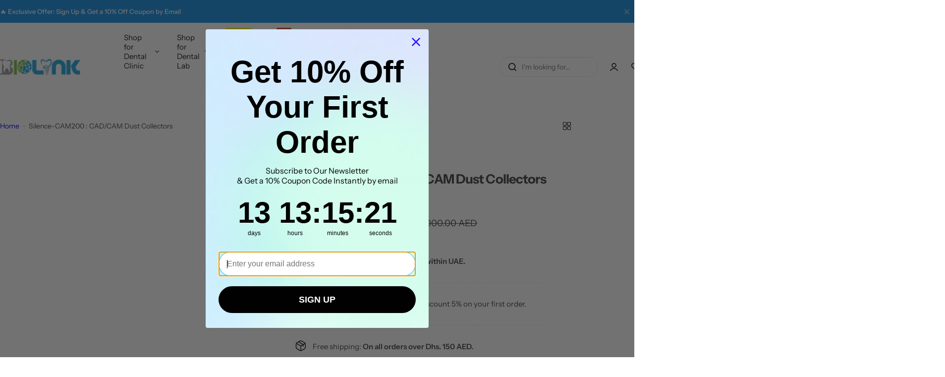

--- FILE ---
content_type: text/html; charset=utf-8
request_url: https://biolinkdubai.com/variants/42997705081011/?section_id=pickup-availability
body_size: 3116
content:
<div id="shopify-section-pickup-availability" class="shopify-section">
<pickup-availability-preview class="pickup-availability-preview"><div class="pickup-availability-info"><div class="caption-large mb-0 flex gap-15">
          <svg width="15" height="11" fill="none" class="mt-3">
            <path fill="#14854E" d="M13.574.235a.838.838 0 0 1 .586-.234c.235 0 .43.078.586.234.17.17.254.371.254.606 0 .221-.085.41-.254.566l-9.16 9.18A.795.795 0 0 1 5 10.82a.795.795 0 0 1-.586-.234l-4.16-4.18A.743.743 0 0 1 0 5.841c0-.235.085-.436.254-.606a.772.772 0 0 1 .566-.234c.235 0 .437.078.606.234L5 8.81 13.574.235Z"/>
          </svg>
          <div class="pickup-availability-info lh-normal">
            <span class="heading-color">Pickup available at <span class="color-foreground bold heading-color">Jumeirah 1, Jumeirah Terrace Building. </span></span>
            <span>Usually ready in 24 hours </span>
            <button
              id="ShowPickupAvailabilityDrawer"
              class="btn pickup-availability-button block btn-reset fs-small pointer mt-8 block"
              style="--color-border: var(--color-heading)"
              aria-haspopup="dialog"
            >
              <span class="border-bottom body_weight heading-color">View store information

              </span>
            </button>
          </div>
        </div>
    </div>
  </pickup-availability-preview>
  <div class="overlay-section pickup-availability-drawer">
    <pickup-availability-drawer
      class="has-close-btn close-slide-up flex flex-column color-default bls__drawer  fixed z-15 inset-y-0 h-full transition-popup left right-0"
      tabindex="0"
      role="dialog"
      aria-modal="true"
      aria-labelledby="PickupAvailabilityHeading"
      data-focus-item="ShowPickupAvailabilityDrawer"
    >
      <div class="pickup-availability-header canvas-header border-bottom relative">
        <div class="pickup-heading p-30 flex gap-15">
            <div class="product-pickup-img w-custom flex-auto fs-0" style="--custom-width: 7rem;">


  
<img src="//biolinkdubai.com/cdn/shop/files/73a9b19adf2cf.webp?v=1766573300&amp;width=1976" alt="Silence-CAM200 : CAD/CAM Dust Collectors Komax" srcset="//biolinkdubai.com/cdn/shop/files/73a9b19adf2cf.webp?v=1766573300&amp;width=720 720w, //biolinkdubai.com/cdn/shop/files/73a9b19adf2cf.webp?v=1766573300&amp;width=660 660w, //biolinkdubai.com/cdn/shop/files/73a9b19adf2cf.webp?v=1766573300&amp;width=550 550w, //biolinkdubai.com/cdn/shop/files/73a9b19adf2cf.webp?v=1766573300&amp;width=480 480w, //biolinkdubai.com/cdn/shop/files/73a9b19adf2cf.webp?v=1766573300&amp;width=330 330w, //biolinkdubai.com/cdn/shop/files/73a9b19adf2cf.webp?v=1766573300&amp;width=240 240w, //biolinkdubai.com/cdn/shop/files/73a9b19adf2cf.webp?v=1766573300&amp;width=185 185w" width="1976" height="1689" loading="lazy" sizes="(min-width: 1200px) calc((100vw -  0px * 0) * 1), (min-width: 768px) calc( (100vw - 0px * -1 ) * 1), calc( (100vw - 0px * 0 ) * 1)" class="rounded-5 bls-loaded-image bls-loading-image">




  
    <div class="loading_image skeleton">
    </div>
  


            </div>
          
          <div class="product-pickup__infos">
            <h3 class="my-0 text-size" id="PickupAvailabilityHeading">
              Silence-CAM200 : CAD/CAM Dust Collectors
            </h3><div
              class="product-item__price flex gap-custom lh-normal fs-custom fw-custom"
              style="--font-size: 16; --gap: 3px;--heading-weight: 500"
            ><div class="card-product-price  flex align-center flex-wrap gap-5 relative"><div class="price-regular primary-color">
      <span class="visually-hidden">Sale price</span>
      <span class="price heading_weight primary-color price-same-style price--special">
        <span class=>Dhs.5,000.00 AED</span>
      </span>
    </div>
    <div class="price-regular">
      <span class="visually-hidden">Regular price</span>
      <s class="price-item compare-price dark-grey"><span class=>Dhs.6,000.00 AED</span>
</s>
    </div>
</div>
</div>
          </div>
        </div>
        <close-button
          class="touch-target heading-color hover-svg-zoom pointer absolute top-20 right-20"
          tabindex="0"
        >
          <svg width="13" height="13" viewBox="0 0 13 13" fill="none" class="transition">
            <use href="#icon-close" />
          </svg>
        </close-button>
      </div>
      <div class="canvas-content px-30 py-25 custom-scrollbar overflow-y-auto">
        <ul class="pickup-availability-list list-unstyled" role="list" data-store-availability-drawer-content><li class="pickup-availability-list__item border-bottom mb-25 pb-25 last-0">
              <p class="heading-color fs-bigger-2 bold mb-0 mt-0">Jumeirah 1, Jumeirah Terrace Building</p>
              <p class="pickup-availability-preview caption-large mt-10 mb-10"><span class="heading-color me-10 relative top--3">
                    <svg width="15" height="11" fill="none" class="mt-3">
                      <path fill="#14854E" d="M13.574.235a.838.838 0 0 1 .586-.234c.235 0 .43.078.586.234.17.17.254.371.254.606 0 .221-.085.41-.254.566l-9.16 9.18A.795.795 0 0 1 5 10.82a.795.795 0 0 1-.586-.234l-4.16-4.18A.743.743 0 0 1 0 5.841c0-.235.085-.436.254-.606a.772.772 0 0 1 .566-.234c.235 0 .437.078.606.234L5 8.81 13.574.235Z"></path>
                    </svg>
                  </span>
                  Pickup available,
                  usually ready in 24 hours
                
              </p><address class="pickup-availability-address heading-color font-style-normal">
                <ul class="list-none p-0">
                  <li class="mb-2">
                    <span class="light-dark-grey">Address: </span>Jumeirah 1, Jumeirah Terrace Building
                  </li>
                  <li class="mb-2">
                    <span class="light-dark-grey">City: </span>Dubai
                  </li>
                  <li class="mb-2">
                    <span class="light-dark-grey">Country/region: </span>United Arab Emirates
                  </li><li class="mb-2">
                      <span class="light-dark-grey">Phone: </span>97143596242
                    </li></ul>
              </address>
              <a
                href="https://maps.google.com?daddr=Jumeirah 1, Jumeirah Terrace Building, 301 DU  United Arab Emirates"
                class="no-underline heading-style inline-flex align-center gap-10 lh-normal mt-8"
              >
                <svg
                  width="12"
                  height="15"
                  viewBox="0 0 12 15"
                  fill="none"
                  xmlns="http://www.w3.org/2000/svg"
                >
                  <path d="M11.8379 6C11.8379 5.59896 11.7969 5.20703 11.7148 4.82422C11.6328 4.44141 11.5189 4.07682 11.373 3.73047C11.2272 3.38411 11.0495 3.05143 10.8398 2.73242C10.6302 2.42253 10.3932 2.13542 10.1289 1.87109C9.86458 1.60677 9.57747 1.36979 9.26758 1.16016C8.94857 0.950521 8.61589 0.772786 8.26953 0.626953C7.92318 0.48112 7.55859 0.367188 7.17578 0.285156C6.79297 0.203125 6.40104 0.162109 6 0.162109C5.59896 0.162109 5.20703 0.203125 4.82422 0.285156C4.44141 0.367188 4.07682 0.48112 3.73047 0.626953C3.38411 0.772786 3.05143 0.950521 2.73242 1.16016C2.42253 1.36979 2.13542 1.60677 1.87109 1.87109C1.60677 2.13542 1.36979 2.42253 1.16016 2.73242C0.950521 3.05143 0.772786 3.38411 0.626953 3.73047C0.48112 4.07682 0.367188 4.44141 0.285156 4.82422C0.203125 5.20703 0.162109 5.59896 0.162109 6C0.162109 6.16406 0.171224 6.32812 0.189453 6.49219C0.207682 6.65625 0.230469 6.82031 0.257812 6.98438C0.339844 7.43099 0.462891 7.86849 0.626953 8.29688C0.80013 8.71615 1.00065 9.11719 1.22852 9.5C1.62956 10.1654 2.08529 10.7806 2.5957 11.3457C3.11523 11.9017 3.60286 12.3848 4.05859 12.7949C4.51432 13.196 4.89714 13.5059 5.20703 13.7246C5.51693 13.9525 5.67188 14.0664 5.67188 14.0664C5.77214 14.1302 5.88151 14.1621 6 14.1621C6.11849 14.1621 6.22786 14.1302 6.32812 14.0664C6.32812 14.0664 6.48307 13.9525 6.79297 13.7246C7.10286 13.5059 7.48568 13.196 7.94141 12.7949C8.39714 12.3848 8.88477 11.9017 9.4043 11.3457C9.91471 10.7806 10.3659 10.1654 10.7578 9.5C10.9948 9.11719 11.1953 8.71615 11.3594 8.29688C11.5326 7.86849 11.6602 7.43099 11.7422 6.98438C11.7695 6.82031 11.7923 6.65625 11.8105 6.49219C11.8288 6.32812 11.8379 6.16406 11.8379 6ZM10.6621 6C10.6621 6.1276 10.6576 6.25977 10.6484 6.39648C10.6393 6.52409 10.6211 6.65169 10.5938 6.7793C10.5299 7.14388 10.4251 7.50391 10.2793 7.85938C10.1335 8.21484 9.96029 8.5612 9.75977 8.89844C9.48633 9.3724 9.17188 9.81445 8.81641 10.2246C8.47005 10.6348 8.1237 11.013 7.77734 11.3594C7.43099 11.6966 7.10286 11.9883 6.79297 12.2344C6.49219 12.4896 6.24154 12.6901 6.04102 12.8359C5.84049 12.6992 5.58073 12.5078 5.26172 12.2617C4.95182 12.0156 4.61914 11.724 4.26367 11.3867C3.9082 11.0404 3.55273 10.6576 3.19727 10.2383C2.8418 9.81901 2.52279 9.3724 2.24023 8.89844C2.03971 8.5612 1.86654 8.21484 1.7207 7.85938C1.57487 7.50391 1.47005 7.14388 1.40625 6.7793C1.37891 6.65169 1.36068 6.52409 1.35156 6.39648C1.34245 6.25977 1.33789 6.1276 1.33789 6C1.33789 5.35286 1.45638 4.74674 1.69336 4.18164C1.93945 3.61654 2.27669 3.12435 2.70508 2.70508C3.12435 2.27669 3.61654 1.94401 4.18164 1.70703C4.74674 1.46094 5.35286 1.33789 6 1.33789C6.64714 1.33789 7.25326 1.46094 7.81836 1.70703C8.38346 1.94401 8.87565 2.27669 9.29492 2.70508C9.72331 3.12435 10.056 3.61654 10.293 4.18164C10.5391 4.74674 10.6621 5.35286 10.6621 6ZM8.33789 6C8.33789 5.68099 8.27409 5.38021 8.14648 5.09766C8.02799 4.80599 7.86393 4.55534 7.6543 4.3457C7.44466 4.13607 7.19401 3.97201 6.90234 3.85352C6.61979 3.72591 6.31901 3.66211 6 3.66211C5.68099 3.66211 5.37565 3.72591 5.08398 3.85352C4.80143 3.97201 4.55534 4.13607 4.3457 4.3457C4.13607 4.55534 3.96745 4.80599 3.83984 5.09766C3.72135 5.38021 3.66211 5.68099 3.66211 6C3.66211 6.31901 3.72135 6.62435 3.83984 6.91602C3.96745 7.19857 4.13607 7.44466 4.3457 7.6543C4.55534 7.86393 4.80143 8.03255 5.08398 8.16016C5.37565 8.27865 5.68099 8.33789 6 8.33789C6.31901 8.33789 6.61979 8.27865 6.90234 8.16016C7.19401 8.03255 7.44466 7.86393 7.6543 7.6543C7.86393 7.44466 8.02799 7.19857 8.14648 6.91602C8.27409 6.62435 8.33789 6.31901 8.33789 6ZM7.16211 6C7.16211 6.16406 7.13021 6.31901 7.06641 6.46484C7.01172 6.60156 6.92969 6.72005 6.82031 6.82031C6.72005 6.92969 6.59701 7.01628 6.45117 7.08008C6.31445 7.13477 6.16406 7.16211 6 7.16211C5.83594 7.16211 5.68099 7.13477 5.53516 7.08008C5.39844 7.01628 5.27995 6.92969 5.17969 6.82031C5.07031 6.72005 4.98372 6.60156 4.91992 6.46484C4.86523 6.31901 4.83789 6.16406 4.83789 6C4.83789 5.83594 4.86523 5.68555 4.91992 5.54883C4.98372 5.40299 5.07031 5.27995 5.17969 5.17969C5.27995 5.07031 5.39844 4.98828 5.53516 4.93359C5.68099 4.86979 5.83594 4.83789 6 4.83789C6.16406 4.83789 6.31445 4.86979 6.45117 4.93359C6.59701 4.98828 6.72005 5.07031 6.82031 5.17969C6.92969 5.27995 7.01172 5.40299 7.06641 5.54883C7.13021 5.68555 7.16211 5.83594 7.16211 6Z" fill="#111111"/>
                </svg>
                Show on google map
              </a>
            </li></ul>
      </div>
    </pickup-availability-drawer>
    <div class="overlay"></div>
  </div>

</div>

--- FILE ---
content_type: text/css
request_url: https://biolinkdubai.com/cdn/shop/t/66/assets/search-type-default.css?v=38996653273364051651758800767
body_size: -17
content:
.search__type-popup{--transition-popup: all .6s cubic-bezier(.7, 0, .2, 1)}.bls__drawer.search__type-popup{transition:var(--transition-popup)}header-inner.show-search-form{grid-template-columns:1fr auto 1fr}.content-search-form{max-height:80vh;overflow:auto;position:relative;z-index:10;background-color:var(--color-white)}.popup-search-form{visibility:hidden;top:0;transform:translateY(-105%);opacity:1;z-index:5}.overlay_search{position:fixed;visibility:visible;background-color:var(--overlay-bg);transition:.5s cubic-bezier(.7,0,.2,1);transition-property:opacity,visibility,background-color;opacity:0;top:0;bottom:0;left:0;cursor:url(cursor-close.png),pointer;right:17px;pointer-events:none;z-index:4;height:auto}.overlay_search.open{pointer-events:auto}.open-search .search_type_popup~.overlay_search,.open-search .search_type_drawer~.overlay_search{pointer-events:auto;opacity:1!important;visibility:visible!important}.search_type_drawer~.overlay_search{z-index:11}@media screen and (max-width: 767.98px){.overlay_search{z-index:11;right:0}.open-search .search_type_default~.overlay_search{pointer-events:auto;opacity:1!important;visibility:visible!important}}@media screen and (max-width: 575.98px){.popup-search-form{left:calc(var(--bs-gutter-x) * -1);right:calc(var(--bs-gutter-x) * -1)}}@media screen and (max-width: 767.98px){.header_search .product-item__wrapper{display:flex;gap:15px;--product-item__price-top: 3px;--col-width: 8rem}.header_search .product-item__information{margin-top:0;text-align:start;align-self:center}.header_search .product-item__inner{width:7rem}.header_search .product-item:not(:last-child){border-bottom:1px dashed var(--color-border);padding-bottom:1.5rem}.header_search .product-item .product-item__price{justify-content:flex-start}.search-type-default .search__button.light-dark-grey{color:var(--color-heading)}}@media screen and (min-width: 768px){.bls__drawer.search__type-popup{max-width:100%}}
/*# sourceMappingURL=/cdn/shop/t/66/assets/search-type-default.css.map?v=38996653273364051651758800767 */


--- FILE ---
content_type: text/javascript
request_url: https://biolinkdubai.com/cdn/shop/t/66/assets/tingle.js?v=131252301594928729271758800767
body_size: 1420
content:
/**
 * tingle.js - A simple modal plugin written in pure JavaScript
 * @version v0.16.0
 * @link https://github.com/robinparisi/tingle#readme
 * @license MIT
 */(function(root,factory){typeof define=="function"&&define.amd?define(factory):typeof exports=="object"?module.exports=factory():root.tingle=factory()})(this,function(){var isBusy=!1;function Modal(options){var defaults={onClose:null,onOpen:null,beforeOpen:null,beforeClose:null,stickyFooter:!1,footer:!1,cssClass:[],closeLabel:"Close",closeMethods:["overlay","button","escape"]};this.opts=extend({},defaults,options),this.init()}Modal.prototype.init=function(){if(!this.modal)return _build.call(this),_bindEvents.call(this),document.body.appendChild(this.modal,document.body.firstChild),this.opts.footer&&this.addFooter(),this},Modal.prototype._busy=function(state){isBusy=state},Modal.prototype._isBusy=function(){return isBusy},Modal.prototype.destroy=function(){this.modal!==null&&(this.isOpen()&&this.close(!0),_unbindEvents.call(this),this.modal.parentNode.removeChild(this.modal),this.modal=null)},Modal.prototype.isOpen=function(){return!!this.modal.classList.contains("tingle-modal--visible")},Modal.prototype.open=function(){if(!this._isBusy()){this._busy(!0);var self=this;return typeof self.opts.beforeOpen=="function"&&self.opts.beforeOpen(),this.modal.style.removeProperty?this.modal.style.removeProperty("display"):this.modal.style.removeAttribute("display"),document.getSelection().removeAllRanges(),this._scrollPosition=window.pageYOffset,document.body.classList.add("tingle-enabled"),document.body.style.top=-this._scrollPosition+"px",this.setStickyFooter(this.opts.stickyFooter),this.modal.classList.add("tingle-modal--visible"),Motion.animate(this.modal,{opacity:1}),window.innerWidth>767&&Motion.animate(this.modalBox,{opacity:[0,1],scale:[.5,1]},{duration:.4,easing:"ease-out"}),typeof self.opts.onOpen=="function"&&self.opts.onOpen.call(self),self._busy(!1),this.checkOverflow(),this}},Modal.prototype.close=function(force){if(!this._isBusy()){if(this._busy(!0),force=force||!1,typeof this.opts.beforeClose=="function"){var close=this.opts.beforeClose.call(this);if(!close){this._busy(!1);return}}document.body.classList.remove("tingle-enabled"),document.body.style.top=null,window.scrollTo({top:this._scrollPosition,behavior:"instant"}),this.modal.classList.add("remove-loading"),Motion.animate(this.modal,{opacity:0}),window.innerWidth>767&&Motion.animate(this.modalBox,{opacity:0,scale:.5},{duration:.4,easing:"ease-in"});var self=this;this.isOpen()&&this.close(!0),_unbindEvents.call(this),setTimeout(function(){self.modal.parentNode.removeChild(self.modal),self.modal=null},250),self._busy(!1)}},Modal.prototype.setContent=function(content){return typeof content=="string"?this.modalBoxContent.innerHTML=content:(this.modalBoxContent.innerHTML="",this.modalBoxContent.appendChild(content)),this.isOpen()&&this.checkOverflow(),this},Modal.prototype.getContent=function(){return this.modalBoxContent},Modal.prototype.addFooter=function(){return _buildFooter.call(this),this},Modal.prototype.setFooterContent=function(content){return this.modalBoxFooter.innerHTML=content,this},Modal.prototype.getFooterContent=function(){return this.modalBoxFooter},Modal.prototype.setStickyFooter=function(isSticky){return this.isOverflow()||(isSticky=!1),isSticky?(this.modalBox.contains(this.modalBoxFooter)&&(this.modalBox.removeChild(this.modalBoxFooter),this.modal.appendChild(this.modalBoxFooter),this.modalBoxFooter.classList.add("tingle-modal-box__footer--sticky"),_recalculateFooterPosition.call(this)),this.modalBoxContent.style["padding-bottom"]=this.modalBoxFooter.clientHeight+20+"px"):this.modalBoxFooter&&(this.modalBox.contains(this.modalBoxFooter)||(this.modal.removeChild(this.modalBoxFooter),this.modalBox.appendChild(this.modalBoxFooter),this.modalBoxFooter.style.width="auto",this.modalBoxFooter.style.left="",this.modalBoxContent.style["padding-bottom"]="",this.modalBoxFooter.classList.remove("tingle-modal-box__footer--sticky"))),this},Modal.prototype.addFooterBtn=function(label,cssClass,callback){var btn=document.createElement("button");return btn.innerHTML=label,btn.addEventListener("click",callback),typeof cssClass=="string"&&cssClass.length&&cssClass.split(" ").forEach(function(item){btn.classList.add(item)}),this.modalBoxFooter.appendChild(btn),btn},Modal.prototype.resize=function(){console.warn("Resize is deprecated and will be removed in version 1.0")},Modal.prototype.isOverflow=function(){var viewportHeight=window.innerHeight,modalHeight=this.modalBox.clientHeight;return modalHeight>=viewportHeight},Modal.prototype.checkOverflow=function(){this.modal.classList.contains("tingle-modal--visible")&&(this.isOverflow()?this.modal.classList.add("tingle-modal--overflow"):this.modal.classList.remove("tingle-modal--overflow"),!this.isOverflow()&&this.opts.stickyFooter?this.setStickyFooter(!1):this.isOverflow()&&this.opts.stickyFooter&&(_recalculateFooterPosition.call(this),this.setStickyFooter(!0)))};function closeIcon(){return'<svg width="13" height="13" viewBox="0 0 13 13" fill="none" class="transition"><use href="#icon-close"></use></svg>'}function _scrollbarWidth(){var scrollDiv=document.createElement("div");scrollDiv.style.width="100px",scrollDiv.style.height="100px",scrollDiv.style.overflow="scroll",scrollDiv.style.position="absolute",scrollDiv.style.top="-9999px",document.body.appendChild(scrollDiv);var scrollbarWidth=scrollDiv.offsetWidth-scrollDiv.clientWidth;return document.body.removeChild(scrollDiv),scrollbarWidth}function _recalculateFooterPosition(){this.modalBoxFooter&&(this.modalBoxFooter.style.width=this.modalBox.clientWidth+"px",this.modalBoxFooter.style.left=this.modalBox.offsetLeft+"px")}function _build(){this.modal=document.createElement("div"),this.modal.classList.add("tingle-modal"),(this.opts.closeMethods.length===0||this.opts.closeMethods.indexOf("overlay")===-1)&&this.modal.classList.add("tingle-modal--noOverlayClose"),this.modal.style.display="none",this.opts.cssClass.forEach(function(item){typeof item=="string"&&this.modal.classList.add(item)},this),this.opts.closeMethods.indexOf("button")!==-1&&(this.modalCloseBtn=document.createElement("button"),this.modalCloseBtn.type="button",this.modalCloseBtn.classList.add("tingle-modal__close","btn-reset","hover-svg-zoom","pointer","absolute","right-10","top-10","z-1","w-44","h-44","inline-flex","content-center"),this.modalCloseBtnIcon=document.createElement("span"),this.modalCloseBtnIcon.classList.add("tingle-modal__closeIcon"),this.modalCloseBtnIcon.innerHTML=closeIcon(),this.modalCloseBtnLabel=document.createElement("span"),this.modalCloseBtnLabel.classList.add("tingle-modal__closeLabel"),this.modalCloseBtnLabel.innerHTML=this.opts.closeLabel,this.modalCloseBtn.appendChild(this.modalCloseBtnIcon),this.modalCloseBtn.appendChild(this.modalCloseBtnLabel)),this.modalBox=document.createElement("div"),this.modalBox.classList.add("tingle-modal-box"),this.modalBoxContent=document.createElement("div"),this.modalBoxContent.classList.add("tingle-modal-box__content"),this.opts.closeMethods.indexOf("button")!==-1&&this.modalBox.appendChild(this.modalCloseBtn),this.modalBox.appendChild(this.modalBoxContent),this.modal.appendChild(this.modalBox)}function _buildFooter(){this.modalBoxFooter=document.createElement("div"),this.modalBoxFooter.classList.add("tingle-modal-box__footer"),this.modalBox.appendChild(this.modalBoxFooter)}function _bindEvents(){this._events={clickCloseBtn:this.close.bind(this),clickOverlay:_handleClickOutside.bind(this),resize:this.checkOverflow.bind(this),keyboardNav:_handleKeyboardNav.bind(this)},this.opts.closeMethods.indexOf("button")!==-1&&this.modalCloseBtn.addEventListener("click",this._events.clickCloseBtn),this.modal.addEventListener("mousedown",this._events.clickOverlay),window.addEventListener("resize",this._events.resize),document.addEventListener("keydown",this._events.keyboardNav)}function _handleKeyboardNav(event){this.opts.closeMethods.indexOf("escape")!==-1&&event.which===27&&this.isOpen()&&this.close()}function _handleClickOutside(event){var scrollbarWidth=this.modal.offsetWidth-this.modal.clientWidth,clickedOnScrollbar=event.clientX>=this.modal.offsetWidth-15,isScrollable=this.modal.scrollHeight!==this.modal.offsetHeight;navigator.platform==="MacIntel"&&scrollbarWidth===0&&clickedOnScrollbar&&isScrollable||this.opts.closeMethods.indexOf("overlay")!==-1&&!_findAncestor(event.target,"tingle-modal")&&event.clientX<this.modal.clientWidth&&this.close()}function _findAncestor(el,cls){for(;(el=el.parentElement)&&!el.classList.contains(cls););return el}function _unbindEvents(){this.opts.closeMethods.indexOf("button")!==-1&&this.modalCloseBtn.removeEventListener("click",this._events.clickCloseBtn),this.modal.removeEventListener("mousedown",this._events.clickOverlay),window.removeEventListener("resize",this._events.resize),document.removeEventListener("keydown",this._events.keyboardNav)}function extend(){for(var i=1;i<arguments.length;i++)for(var key in arguments[i])arguments[i].hasOwnProperty(key)&&(arguments[0][key]=arguments[i][key]);return arguments[0]}return{modal:Modal}});
//# sourceMappingURL=/cdn/shop/t/66/assets/tingle.js.map?v=131252301594928729271758800767
